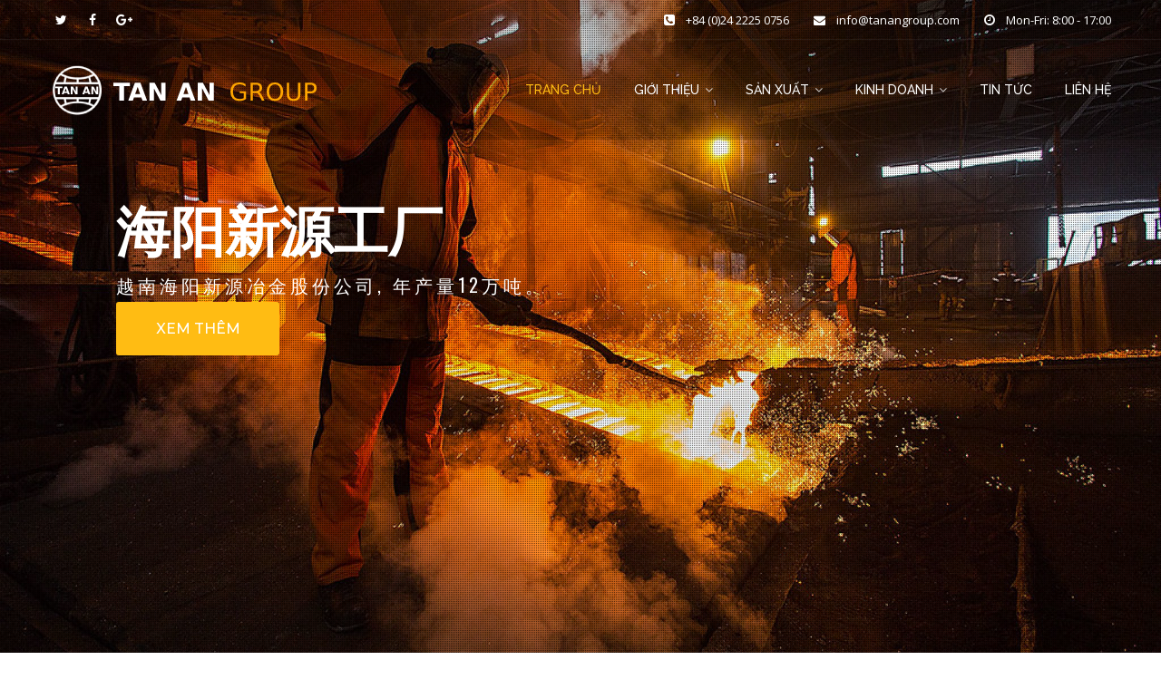

--- FILE ---
content_type: text/html; charset=UTF-8
request_url: https://tanangroup.com/san-xuat/nha-may-sx-ferro/
body_size: 8741
content:
<!DOCTYPE html>
<head>
    <meta charset="utf-8">
    <title>Công ty cổ phần luyện kim Tân Nguyên Hải Dương Việt Nam | Công ty TNHH Tân An</title>
    <meta name="description" content="">
    <meta name="keywords" content=" ">
    <meta name="author" content="OMG! Studio">
    <meta name="viewport" content="width=device-width, initial-scale=1, maximum-scale=1">
    <link rel="stylesheet" type="text/css" href="https://tanangroup.com/omg/style.css">
    <link rel="stylesheet" type="text/css" href="https://tanangroup.com/omg/css/google-translate.css">
    <link rel="shortcut icon" href="https://tanangroup.com/omg/img/icon1.png">
    <link rel="apple-touch-icon-precomposed" href="https://tanangroup.com/omg/img/icon1.png">

    <meta name="apple-itunes-app" content="app-id=1636871672, app-argument=myURL">
</head>
<body class="front-page no-sidebar site-layout-full-width header-style-5 header-sticky">
<div id="wrapper" class="animsition">
<div id="page" class="clearfix">

<div id="site-header-wrap">
    <div id="top-bar" class="style-2">
        <div id="top-bar-inner" class="container">
            <div class="top-bar-inner-wrap">

                <div class="top-bar-socials">
                    <div class="inner">
                        <span class="icons">
                            <a href="#" title="Twitter"><span class="fa fa-twitter" aria-hidden="true"></span></a>
                            <a href="#" title="Facebook"><span class="fa fa-facebook" aria-hidden="true"></span></a>
                            <a href="#" title="Google Plus"><span class="fa fa-google-plus" aria-hidden="true"></span></a>
                        </span>
                    </div>
                </div>

                <div class="top-bar-content">
                    <span id="top-bar-text">
                        <i class="fa fa-phone-square"></i>+84 (0)24 2225 0756
                        <i class="fa fa-envelope"></i><a href="/cdn-cgi/l/email-protection" class="__cf_email__" data-cfemail="2c45424a436c584d424d424b5e43595c024f4341">[email&#160;protected]</a>
                        <i class="fa fa-clock-o"></i>Mon-Fri: 8:00 - 17:00
                    </span>
                </div>
            </div>
        </div>
    </div>

    <header id="site-header" class="header-front-page style-5">
        <div id="site-header-inner" class="container">
            <div class="wrap-inner">
                <div id="site-logo" class="clearfix">
                    <div id="site-logo-inner">
                        <a href="https://tanangroup.com" title="Construction" rel="home" class="main-logo">
                            <img src="https://tanangroup.com/omg/img/logo-light.png" alt="Tân An Group" data-retina="https://tanangroup.com/omg/img/logo-lightx2.png" data-width="200" data-height="30">
                        </a>
                    </div>
                </div>
                <div class="mobile-button"><span></span></div>
                <nav id="main-nav" class="main-nav">
                    <ul class="menu">
                        <li class="menu-item current-menu-item"><a href="https://tanangroup.com">Trang chủ</a>
                        </li>
                        <li class="menu-item menu-item-has-children"><a href="https://tanangroup.com/gioi-thieu-ve-cong-ty-tnhh-tan-an/">Giới thiệu</a>
                            <ul class="sub-menu">
                                <li class="menu-item"><a href="https://tanangroup.com/lich-su/">Lịch sử</a></li>
                                <li class="menu-item"><a href="https://tanangroup.com/tin-tuc/van-hoa/">Văn hóa</a></li>
                                <li class="menu-item"><a href="https://tanangroup.com/tin-tuc/dinh-huong/">Định hướng</a></li>
                                <li class="menu-item"><a href="https://tanangroup.com/cong-ty-thanh-vien/">Công ty thành viên</a></li>
                                <li class="menu-item"><a href="https://tanangroup.com/doi-tac/">Đối tác</a></li>
                            </ul>
                        </li>
                        <li class="menu-item menu-item-has-children"><a href="https://tanangroup.com/san-xuat/">Sản Xuất</a>
                            <ul class="sub-menu">
                                <li class="menu-item"><a href="https://tanangroup.com/san-xuat/nha-may-sx-ferro/">Nhà Máy Luyện Kim</a></li>
                                <li class="menu-item"><a href="https://tanangroup.com/san-xuat/nha-may-sx-go-mdf/">Nhà Máy Sản Xuất Gỗ</a></li>
                                <li class="menu-item"><a href="https://tanangroup.com/san-xuat/nha-may-nang-luong-mat-troi/">Năng Lượng Tái Tạo</a></li>
                                <li class="menu-item"><a href="https://tanangroup.com/san-xuat/gioi-thieu-ve-cum-nha-may-thuy-dien/">Nhà Máy Thủy Điện</a></li>
                            </ul>
                        </li>
                        <li class="menu-item menu-item-has-children"><a href="https://tanangroup.com/kinh-doanh/">Kinh Doanh</a>
                            <ul class="sub-menu">
                                <li class="menu-item"><a href="https://tanangroup.com/kinh-doanh/kinh-doanh-hop-chat-ferro/">Hợp Chất Ferro</a></li>
                                <li class="menu-item"><a href="https://tanangroup.com/kinh-doanh/gioi-thieu-hoa-chat-tan-an/">Hóa Chất</a></li>
                                <li class="menu-item"><a href="https://tanangroup.com/kinh-doanh/cung-cap-may-moc-thiet-bi-cong-nghiep/">Máy Móc Thiết Bị</a></li>
                                <li class="menu-item"><a href="https://tanangroup.com/kinh-doanh/trung-tam-du-an/">Trung Tâm Dự Án</a></li>
                                <li class="menu-item"><a href="https://tanangroup.com/kinh-doanh/trung-tam-do-luong-thu-nghiem/">Trung Tâm Đo Lường</a></li>
                            </ul>
                        </li>
                        <li class="menu-item"><a href="https://tanangroup.com/tin-tuc/">Tin Tức</a></li>
                        <li class="menu-item"><a href="https://tanangroup.com/lien-he/">Liên Hệ</a></li>
                    </ul>
                </nav>
            </div>
        </div>
    </header>
</div>

<div id="hero-section" data-number="1" data-image-1="https://tanangroup.com/omg/img/8.jpg" data-effect="fade">    <div class="single_textbox"  id="intro_txt" >
      <div class="headtxt text-shadow font-size-60 text-white font-family-heading font-weight-700">海阳新源工厂</div>
			<div class="font-size-20 text-white font-family-extend letter-spacing-4px">越南海阳新源冶金股份公司, 年产量12万吨。<br></div>
			<div class="tp-caption">
			<a href="#main-content" class="wprt-button big rounded-3px">XEM THÊM</a>
			</div>
    </div>
</div>

<!-- Promotion -->
<section class="wprt-section promotion">
		<div class="container">
				<div class="row">
						<div class="col-md-8">
								<div class="wprt-spacer" data-desktop="8" data-mobi="8" data-smobi="8"></div>
								<h2 class="text-white text-center-mobile font-size-20 margin-bottom-0">Quý công ty có nhu cầu hợp tác vui lòng liên hệ với chúng tôi</h2>
								<div class="wprt-spacer" data-desktop="0" data-mobi="20" data-smobi="20"></div>
						</div>

						<div class="col-md-4">
								<div class="text-right text-center-mobile"><a href="tel:(024) 2225.0755" class="wprt-button white rounded-3px">Gọi điện: (024) 2225.0755</a></div>
								<div class="wprt-spacer" data-desktop="0" data-mobi="15" data-smobi="15"></div>
						</div>

				</div>
		</div>
</section>


<div id="main-content" class="site-main clearfix">
    <div id="content-wrap" class="container">

			<div class="row">
					<div class="col-md-9">

        <div id="site-content" class="site-content clearfix">
            <div id="inner-content" class="inner-content-wrap">
                <div class="container-fluid padding-0">
                    <div class="row">
                        <div class="col-md-12">
                            <div class="wprt-spacer" data-desktop="80" data-mobi="60" data-smobi="60"></div>
                            <h2 class="line-height-normal margin-bottom-10"  id="post_title">Công ty cổ phần luyện kim Tân Nguyên Hải Dương Việt Nam</h2>
                            <div class="wprt-lines style-1 custom-3">
                                <div class="line-1"></div>
                                <div class="line-2"></div>
                            </div>
                            <div class="wprt-spacer" data-desktop="25" data-mobi="25" data-smobi="25"></div>
                            <div class="margin-bottom-0"  id="post_excerpt">
															Năm 2008, <b>Công ty TNHH Tân An</b> đã liên doanh với đối tác Trung Quốc xây 
dựng Nhà máy sản xuất hợp kim sắt (Ferro Mangan, Silicon manganese, 
Ferro Crom) với sản lượng 120.000 tấn/năm và 90% sản phẩm được xuất 
khẩu.														</div>
                            <div class="wprt-spacer" data-desktop="40" data-mobi="40" data-smobi="40"></div>
                        </div>
								<div class="col-md-6">
										<h3 class="line-height-normal margin-bottom-10">Một vài hình ảnh</h3>
										<div class="wprt-lines style-1 custom-3">
												<div class="line-1"></div>
												<div class="line-2"></div>
										</div>
										<div class="wprt-spacer" data-desktop="10" data-mobi="20" data-smobi="20"></div>
										<div class="wprt-galleries-grid has-bullets bullet-style-2 bullet30 has-arrows arrow-position-2 arrow-light" data-layout="slider" data-column="1" data-column2="1" data-column3="1" data-column4="1" data-gaph="30" data-gapv="30">
												<div id="images-wrap" class="cbp">
														<div class="cbp-item">
																<div class="item-wrap fix_height">
																		<a class="zoom" href="https://www.tanangroup.com/wp-content/uploads/2019/07/nhamay_Ferro.jpg"><i class="fa fa-arrows-alt"></i></a>
																		<img src="https://www.tanangroup.com/wp-content/uploads/2019/07/nhamay_Ferro.jpg" alt="nhamay_Ferro" />
																</div>
														</div>
														<div class="cbp-item">
																<div class="item-wrap fix_height">
																		<a class="zoom" href="https://www.tanangroup.com/wp-content/uploads/2019/07/5-1.jpg"><i class="fa fa-arrows-alt"></i></a>
																		<img src="https://www.tanangroup.com/wp-content/uploads/2019/07/5-1.jpg" alt="Kho chứa phế liệu dự kiến" />
																</div>
														</div>
														<div class="cbp-item">
																<div class="item-wrap fix_height">
																		<a class="zoom" href="https://www.tanangroup.com/wp-content/uploads/2019/07/luyen.jpg"><i class="fa fa-arrows-alt"></i></a>
																		<img src="https://www.tanangroup.com/wp-content/uploads/2019/07/luyen.jpg" alt="luyen" />
																</div>
														</div>
														<div class="cbp-item">
																<div class="item-wrap fix_height">
																		<a class="zoom" href="https://www.tanangroup.com/wp-content/uploads/2019/07/1.jpg"><i class="fa fa-arrows-alt"></i></a>
																		<img src="https://www.tanangroup.com/wp-content/uploads/2019/07/1.jpg" alt="Hệ thống cấp liệu lò 6300KVA" />
																</div>
														</div>
														<div class="cbp-item">
																<div class="item-wrap fix_height">
																		<a class="zoom" href="https://www.tanangroup.com/wp-content/uploads/2019/07/2.jpg"><i class="fa fa-arrows-alt"></i></a>
																		<img src="https://www.tanangroup.com/wp-content/uploads/2019/07/2.jpg" alt="Lò luyện 6300KVA" />
																</div>
														</div>
														<div class="cbp-item">
																<div class="item-wrap fix_height">
																		<a class="zoom" href="https://www.tanangroup.com/wp-content/uploads/2019/07/3.jpg"><i class="fa fa-arrows-alt"></i></a>
																		<img src="https://www.tanangroup.com/wp-content/uploads/2019/07/3.jpg" alt="Hệ thống cấp phối liệu lò 12500KVA." />
																</div>
														</div>
														<div class="cbp-item">
																<div class="item-wrap fix_height">
																		<a class="zoom" href="https://www.tanangroup.com/wp-content/uploads/2019/07/4.jpg"><i class="fa fa-arrows-alt"></i></a>
																		<img src="https://www.tanangroup.com/wp-content/uploads/2019/07/4.jpg" alt="Lò luyện 12500KVA" />
																</div>
														</div>
												</div>
										</div>
										<div class="wprt-spacer" data-desktop="40" data-mobi="40" data-smobi="40"></div>
								</div>
                        <div class="col-md-6" id="post_content" >
														<div><h2 class="line-height-normal margin-bottom-10">Sản lượng 120.000 tấn/năm</h2></div><div>Văn phòng nhà máy Tính tới năm 2010 nhà máy đã có 2 lò nhiệt khoáng 6300KVA và một lò 1800KVA. Cuối năm 2012, chúng tôi đã đầu tư xây mới thêm 2 lò nhiệt khoáng và một lò tinh luyện. Nhà máy có lực lượng kỹ thuật hùng hậu, công nghệ sản xuất tiên tiến, quản lý khoa học, chuẩn mực chất lượng sản phẩm đặc biệt tốt. <br></div><div>Đội ngũ quản lý, kỹ thuật, sản xuất và nhân viên dầy dạn kinh nghiệm. <br></div><div>Công ty chúng tôi luôn đặt chất lượng sản phẩm và chất lượng phục vụ lên hàng đầu. Và chúng tôi luôn mong muốn được hợp tác trân thành với các bạn hàng trong và ngoài nước, cùng nhau có lợi, cùng nhau phát triển. </div>                        </div>
                        <div class="col-md-12"  id="post_content_filtered">
													<div class="wprt-spacer" data-desktop="40" data-mobi="40" data-smobi="40" style="height:40px"></div>
													<h2 class="line-height-normal margin-bottom-10"><div style=""><div style="color: rgb(119, 119, 119); font-family: &quot;Open Sans&quot;, sans-serif; font-size: 14px; font-style: normal; font-variant-ligatures: normal; font-variant-caps: normal;"><b>Công ty cổ phần luyện kim Tân Nguyên Hải Dương Việt Nam.</b></div><div style="color: rgb(119, 119, 119); font-family: &quot;Open Sans&quot;, sans-serif; font-size: 14px; font-style: normal; font-variant-ligatures: normal; font-variant-caps: normal; font-weight: 400;">Địa Chỉ: Khu 2, Thị trấn Phú Thứ, huyện Kinh Môn, Tỉnh Hải Dương.</div><div style="color: rgb(119, 119, 119); font-family: &quot;Open Sans&quot;, sans-serif; font-size: 14px; font-style: normal; font-variant-ligatures: normal; font-variant-caps: normal;"><span style="font-size: 14px;">Người chịu trách nhiệm trước pháp luật : <b>Ông Quách Kiềm Diệu - Tổng giám đốc.</b></span></div><div style="color: rgb(119, 119, 119); font-family: &quot;Open Sans&quot;, sans-serif; font-size: 14px; font-style: normal; font-variant-ligatures: normal; font-variant-caps: normal; font-weight: 400;"><br></div><div style="color: rgb(119, 119, 119); font-family: &quot;Open Sans&quot;, sans-serif; font-size: 14px; font-style: normal; font-variant-ligatures: normal; font-variant-caps: normal;"><div style="font-size: 14px;"><b>Tên người liên hệ</b></div><div style="font-weight: 400; font-size: 14px;">Ông Trần Văn Lưỡng.</div><div style="font-weight: 400; font-size: 14px;">Chức vụ : Phó Tổng giám đốc.</div><div style="font-weight: 400; font-size: 14px;">Điện thoại: 0904164727.</div></div></div><div style="font-variant-ligatures: normal; font-variant-caps: normal; font-family: &quot;Open Sans&quot;, sans-serif; font-size: 14px; font-style: normal; font-weight: 400; color: rgb(119, 119, 119);"><br></div><div style="font-variant-ligatures: normal; font-variant-caps: normal; font-family: &quot;Open Sans&quot;, sans-serif; font-size: 14px; font-style: normal; font-weight: 400; color: rgb(119, 119, 119);"><div style="font-size: 14px;">Vốn điều lệ của doanh nghiệp: 464.050.000.000 VNĐ (Bốn trăm sáu mươi tư tỷ, không&nbsp;<span style="font-size: 14px;">trăm năm mươi triệu)</span></div><div style="font-size: 14px;">Diện tích công ty hoạt động sản xuất kinh doanh trên mặt bằng có diện tích là&nbsp;<span style="font-size: 14px;">133.462m 2 .</span></div><div style="font-size: 14px;">Hiện tại nhà xưởng để sản xuất silicomangan có 2 phân xưởng. Phân xưởng I có tổng&nbsp;<span style="font-size: 14px;">diện tích sản xuất 2180m2, Phân xưởng III có diện tích 5537m2. Kết cấu nhà xưởng là khung&nbsp;</span><span style="font-size: 14px;">cột dầm bê tông có 5 tầng.</span></div><div style="font-size: 14px;">Tiếp nối là khung cột dầm thép lợp mái tôn là khu làm sạch và gia công sản phẩm của&nbsp;<span style="font-size: 14px;">phân xưởng kết cấu khung cột dầm bê tông, nền bê tông dày 250mm.</span></div><div style="font-size: 14px;">Kho sản phẩm chính của công ty có diện tích 1500m2, kết cấu dầm thép lợp mái tôn có&nbsp;<span style="font-size: 14px;">1 cầu trục dầm đôi 5T.</span></div><div style="font-size: 14px;">Đối diện nhà xưởng là kho nguyên liệu của phân xưởng nền là bê tông dày 250mm kết&nbsp;<span style="font-size: 14px;">cấu là khung dầm thép lợp mái tôn mạ màu, nhà kho chứa nguyên liệu có diện tích 3102m2 và&nbsp;</span><span style="font-size: 14px;">1607m2.</span></div><div style="font-size: 14px;"><span style="font-size: 14px;"><br></span></div><div style="font-size: 14px;">Kho chứa phế liệu là hợp chất giầu mangan: kho có diện tích 900m2, có tường bao 2&nbsp;<span style="font-size: 14px;">phía đổ bê tông cao 1,5m. Nền bê tông dày 250mm, khung nhà là dầm thép có lợp mái che&nbsp;</span><span style="font-size: 14px;">bằng tôn mạ màu (có hình ảnh kèm theo).</span></div><div style="font-size: 14px;">Bãi chứa phế liệu là hợp chất giầu mangan: là bãi có diện tích 12620m2, hiện làm bãi&nbsp;<span style="font-size: 14px;">chứa nguyên liệu mới nhập về.</span></div><div style="font-size: 14px;">Sau khi nhập và chạy thử đạt yêu cầu, khi công ty nhập số lượng lớn hợp chất giầu&nbsp;<span style="font-size: 14px;">mangan làm nguyên liệu thì sẽ ngăn một phần của bãi chứa nguyên liệu làm kho chứa hợp chất&nbsp;</span><span style="font-size: 14px;">giầu mangan có diện tích khoảng 3500m2. Bãi chứa nguyên liệu này đã được Sở Tài nguyên&nbsp;</span><span style="font-size: 14px;">Môi trường và Ủy ban nhân dân tỉnh phê duyệt phương án dùng bạt che nguyên vật liệu tạm&nbsp;</span><span style="font-size: 14px;">thời, Nền bãi chứa nguyên liệu này bằng chạt đá vôi rất chắc chắn chống thấm, xung quanh có&nbsp;</span><span style="font-size: 14px;">hệ thống mương thu gom nước mưa chảy tràn đã được phê duyệt trong đề án môi trường chi&nbsp;</span><span style="font-size: 14px;">tiết.</span></div><div style="font-size: 14px;"><span style="font-size: 14px;"><br></span></div><div style="font-size: 14px;">Hệ thống các bể nước làm mát thiết bị công nghệ phục vụ sản xuất gồm 3 bể có thể tích&nbsp;<span style="font-size: 14px;">900m 3 , 1200m 3 , 3174m 3 . Các bể này được đúc bằng betong cốt thép, nước làm mát tuần hoàn&nbsp;</span><span style="font-size: 14px;">không thải ra môi trường.</span></div><div style="font-size: 14px;"><span style="font-size: 14px;"><br></span></div><div style="font-size: 14px;">Các hạng mục phụ trợ như nhà văn phòng diện tích 600m2, nhà hóa nghiệm 300m2,&nbsp;<span style="font-size: 14px;">nhà ký túc 540m2, nhà ăn 460m2, nhà để xe cho CBCNV có diện tích 5000m2, hệ thống&nbsp;</span><span style="font-size: 14px;">đường giao thông nội bộ, hệ thống thu thoát nước, hệ thống phòng cháy chữa cháy, cây xanh</span></div><div style="font-size: 14px;">bao quanh nhà máy tạo cảnh quan đảm bảo cho sự ổn định và phát triển của công ty.</div><div style="font-size: 14px;"><br></div></div></h2><h2 class="line-height-normal margin-bottom-10" style="font-variant-ligatures: normal; font-variant-caps: normal; font-style: normal;">Công nghệ sản xuất</h2><h2 class="line-height-normal margin-bottom-10"><div style="font-variant-ligatures: normal; font-variant-caps: normal; font-family: &quot;Open Sans&quot;, sans-serif; font-size: 14px; font-style: normal; font-weight: 400; color: rgb(119, 119, 119);"><div style="font-size: 14px;"><div class="wprt-lines style-1 custom-3" style="font-variant-ligatures: normal; font-variant-caps: normal; font-family: &quot;Open Sans&quot;, sans-serif; font-size: 14px; font-style: normal; font-weight: 400;"></div></div><div style="font-size: 14px;"><br></div><div style="font-size: 14px;"><div style="font-size: 14px;">Công đoạn chuẩn bị nguyên liệu: Nguyên liệu đầu vào để sản xuất gồm có quặng chứa&nbsp;<span style="font-size: 14px;">mangan, xỉ giàu mangan (nếu có), đá quắc zit, than kok, vôi. Công đoạn chuẩn bị nguyên liệu&nbsp;</span><span style="font-size: 14px;">là khâu quan trọng vì ngay từ ban đầu khi hợp đồng mua nguyên liệu đều đã yêu cầu kích&nbsp;</span><span style="font-size: 14px;">thước cỡ hạt nguyên vật liệu từ 10 mm đến 80 mm hay 100mm.&nbsp;</span></div><div style="font-size: 14px;"><span style="font-size: 14px;"><br></span></div><div style="font-size: 14px;"><span style="font-size: 14px;">Nếu phát sinh kích thước cỡ&nbsp;&nbsp;</span><span style="font-size: 14px;">hạt lớn, nguyên liệu sẽ được qua hệ thống gia công nguyên vật liệu để đảm bảo cỡ hạt trong&nbsp;</span><span style="font-size: 14px;">sản xuất nấu luyện. Khi đưa vào nấu luyện thì tùy vào thành phần hóa lý của nguyên vật liệu&nbsp;</span><span style="font-size: 14px;">mà bộ phận công nghệ đưa ra tỷ lệ phối trộn các nguyên vật liệu để đưa vào lò luyện.</span></div><div style="font-size: 14px;"><span style="font-size: 14px;"><br></span></div><div style="font-size: 14px;">Quặng mangan, xỉ giàu mangan để đảm bảo hàm lượng mangan trong mác sản phẩm.&nbsp;<span style="font-size: 14px;">(Hợp chất giầu mangan nhập từ Nhật có thể thay thế xỉ giầu mangan trong nước).&nbsp;</span></div><div style="font-size: 14px;"><span style="font-size: 14px;"><br></span></div><div style="font-size: 14px;"><span style="font-size: 14px;">- Đá quắc zít để đảm bảo hàm lượng Silic (sản xuất silicomangan).&nbsp;</span></div><div style="font-size: 14px;"><span style="font-size: 14px;">- Than kok là nguyên liệu giúp hoàn nguyên kim loại trong nguyên liệu.&nbsp;</span></div><div style="font-size: 14px;"><span style="font-size: 14px;"><br></span></div><div style="font-size: 14px;"><span style="font-size: 14px;">Nguyên liệu dùng trong luyện SiMn chủ yếu là quặng mangan, đá quắc zít, chất hoàn</span></div><div style="font-size: 14px;">nguyên là than cốc, chất xúc tác và tạo xỉ là CaO. Thành phần CaO (vôi) chủ yếu lấy trong xỉ&nbsp;<span style="font-size: 14px;">giầu vì trong thành phần xỉ giầu (hợp chất giầu mangan nhập từ Nhật) có chứa từ 15 đến 20%&nbsp;</span><span style="font-size: 14px;">CaO, một phần rất nhỏ có trong quặng mangan (xỉ giầu là phế liệu của quá trình luyện gang&nbsp;</span><span style="font-size: 14px;">trong lò cao).</span></div></div><div style="font-size: 14px;"><br></div><div style="font-size: 14px;"><br></div></div></h2><h2 class="line-height-normal margin-bottom-10">Thông tin kỹ thuật</h2>
													<div class="wprt-lines style-1 custom-3">
															<div class="line-1"></div>
															<div class="line-2"></div>
													</div>
													<div class="wprt-spacer" data-desktop="25" data-mobi="25" data-smobi="25" style="height:25px"></div>
													<p class="margin-bottom-0"><strong>1) Silicon Manganese 65/17:</strong>
</p><table width="100%" border="1">
<tbody>
<tr>
<td style="text-align: center;">Item</td>
<td style="text-align: center;">Standard</td>
<td style="text-align: center;">Item</td>
<td style="text-align: center;">Standard</td>
</tr>
<tr>
<td style="text-align: center;">Mn：</td>
<td style="text-align: center;">≥65%</td>
<td style="text-align: center;">S：</td>
<td style="text-align: center;">≤ 0.04%</td>
</tr>
<tr>
<td style="text-align: center;">Si：</td>
<td style="text-align: center;">≥17%</td>
<td style="text-align: center;">P：</td>
<td style="text-align: center;">≤ 0.3%</td>
</tr>
<tr>
<td style="text-align: center;">C：</td>
<td style="text-align: center;">≤ 2.0%</td>
<td style="text-align: center;">Size:</td>
<td style="text-align: center;">10-50mm, 90% min</td>
</tr>
<tr>
<td style="text-align: center;" colspan="4">Price: Update by time</td>
</tr>
</tbody>
</table>
<strong>2) Silicon Manganese 70/16:</strong>
<table width="100%" border="1">
<tbody>
<tr>
<td style="text-align: center;">Item</td>
<td style="text-align: center;">Standard</td>
<td style="text-align: center;">Item</td>
<td style="text-align: center;">Standard</td>
</tr>
<tr>
<td style="text-align: center;">Mn：</td>
<td style="text-align: center;">≥70%</td>
<td style="text-align: center;">S：</td>
<td style="text-align: center;">≤ 0.04%</td>
</tr>
<tr>
<td style="text-align: center;">Si：</td>
<td style="text-align: center;">≥16%</td>
<td style="text-align: center;">P：</td>
<td style="text-align: center;">≤ 0.3%</td>
</tr>
<tr>
<td style="text-align: center;">C：</td>
<td style="text-align: center;">≤ 2.0%</td>
<td style="text-align: center;">Size:</td>
<td style="text-align: center;">10-50mm, 90% min</td>
</tr>
<tr>
<td style="text-align: center;" colspan="4">Price: Update by time</td>
</tr>
</tbody>
</table>
<strong>3) Ferro Manganese 75C2.0: </strong>
<table width="100%" border="1">
<tbody>
<tr>
<td style="text-align: center;">Item</td>
<td style="text-align: center;">Standard</td>
<td style="text-align: center;">Item</td>
<td style="text-align: center;">Standard</td>
</tr>
<tr>
<td style="text-align: center;">Mn：</td>
<td style="text-align: center;">≥75%</td>
<td style="text-align: center;">S：</td>
<td style="text-align: center;">≤ 0.04%</td>
</tr>
<tr>
<td style="text-align: center;">Si：</td>
<td style="text-align: center;">≥20%</td>
<td style="text-align: center;">P：</td>
<td style="text-align: center;">≤ 0.3%</td>
</tr>
<tr>
<td style="text-align: center;">C：</td>
<td style="text-align: center;">≤ 2.0%</td>
<td style="text-align: center;">Size:</td>
<td style="text-align: center;">10-50mm, 90% min</td>
</tr>
<tr>
<td style="text-align: center;" colspan="4">Price: Update by time</td>
</tr>
</tbody>
</table>
<strong>4) Ferro Manganese 75C1.5:</strong>
<table width="100%" border="1">
<tbody>
<tr>
<td style="text-align: center;">Item</td>
<td style="text-align: center;">Standard</td>
<td style="text-align: center;">Item</td>
<td style="text-align: center;">Standard</td>
</tr>
<tr>
<td style="text-align: center;">Mn：</td>
<td style="text-align: center;">≥75%</td>
<td style="text-align: center;">S：</td>
<td style="text-align: center;">≤ 0.02%</td>
</tr>
<tr>
<td style="text-align: center;">Si：</td>
<td style="text-align: center;">≥20%</td>
<td style="text-align: center;">P：</td>
<td style="text-align: center;">≤ 0.3%</td>
</tr>
<tr>
<td style="text-align: center;">C：</td>
<td style="text-align: center;">≤ 1.5%</td>
<td style="text-align: center;">Size:</td>
<td style="text-align: center;">10-50mm, 90% min</td>
</tr>
<tr>
<td style="text-align: center;" colspan="4">Price: Update by time</td>
</tr>
</tbody>
</table>												</div>




                    </div>
                </div>
            </div>
        </div>


						</div>
						<div class="col-md-3">

        <div id="sidebar">
            <div class="wprt-spacer" data-desktop="80" data-mobi="40" data-smobi="40"></div>
            <div id="inner-sidebar" class="inner-content-wrap">
                <div class="widget widget_nav_menu">
                    <div class="menu-service-menu-container">
                        <ul id="menu-service-menu" class="menu">
                            <li class="menu-item current_page_item"><a class="font-size-24" href="https://tanangroup.com/kinh-doanh/">Kinh Doanh</a></li>

																														<li class="menu-item"><a href="https://tanangroup.com/kinh-doanh/trung-tam-du-an/">TRUNG TÂM DỰ ÁN</a></li>
																														<li class="menu-item"><a href="https://tanangroup.com/kinh-doanh/kinh-doanh-hop-chat-ferro/">Kinh doanh hợp chất Ferro</a></li>
																														<li class="menu-item"><a href="https://tanangroup.com/kinh-doanh/trung-tam-do-luong-thu-nghiem/">Trung tâm đo lường thử nghiệm</a></li>
																														<li class="menu-item"><a href="https://tanangroup.com/kinh-doanh/cung-cap-may-moc-thiet-bi-cong-nghiep/">Cung cấp máy móc thiết bị công nghiệp</a></li>
																														<li class="menu-item"><a href="https://tanangroup.com/kinh-doanh/gioi-thieu-hoa-chat-tan-an/">Kinh doanh hóa chất</a></li>
														                        </ul>
												<div class="wprt-spacer" data-desktop="20" data-mobi="10" data-smobi="10"></div>
												<ul id="menu-service-menu" class="menu">
														<li class="menu-item current_page_item"><a class="font-size-24" href="https://tanangroup.com/san-xuat/">Sản xuất</a></li>

																														<li class="menu-item"><a href="https://tanangroup.com/san-xuat/nha-may-nang-luong-mat-troi/">Lĩnh vực năng lượng tái tạo</a></li>
																														<li class="menu-item"><a href="https://tanangroup.com/san-xuat/gioi-thieu-ve-cum-nha-may-thuy-dien/">Cụm nhà máy thủy điện Phú Mậu – Lào Cai</a></li>
																														<li class="menu-item"><a href="https://tanangroup.com/san-xuat/nha-may-sx-go-mdf/">Công ty TNHH MDF Hòa Bình</a></li>
																														<li class="menu-item"><a href="https://tanangroup.com/san-xuat/nha-may-sx-ferro/">Công ty cổ phần luyện kim Tân Nguyên Hải Dương Việt Nam</a></li>
																										</ul>


                    </div>
                </div>
            </div>
        </div>

					</div>
				</div>

    </div>
</div>



<footer id="footer">
    <div id="footer-widgets" class="container style-1">
        <div class="row">

<div class="col-md-3">
    <div id="text-3" class="widget footer-widget widget_text">
      <h2 class="widget-title"><span>Văn phòng công ty</span></h2>
      <div class="textwidget">

      <span class="style-2">
          <div class="address">
              <span class="hl">Address:</span>
              <span class="text">Tầng 9, Tòa nhà JSC 34, Ngõ 164 Đ. Khuất Duy Tiên, Q.Thanh Xuân, Hà Nội, Việt Nam.</span>
          </div>
          <div class="phone">
              <span class="hl">Phone:</span>
              <span class="text">+84 (0)24 2225 0756 / +84 (0)24 2225 0748</span>
          </div>
          <div class="email">
              <span class="hl">E-mail:</span>
              <span class="text"><a href="/cdn-cgi/l/email-protection" class="__cf_email__" data-cfemail="9bf2f5fdf4dbeffaf5faf5fce9f4eeebb5f8f4f6">[email&#160;protected]</a></span>
          </div>
      </span>

<div class="widget widget_spacer">
<div class="wprt-spacer clearfix" data-desktop="10" data-mobi="10" data-smobi="10"></div>
</div>


<div class="widget widget_appstore" style="text-align:center; padding: 10px; margrin:auto;">
  <small class="hl">Tân An Group đã có mặt trên Appstore và Google Play</small>
  <div class="appstore">
      <a href="https://apps.apple.com/vn/app/tan-an-group/id1636871672?l=vi" target="_blank"><img src="https://tanangroup.com/omg/img/appleStore.png" width="120px" /></a>
      <a href="https://apps.apple.com/vn/app/tan-an-group/id1636871672?l=vi" target="_blank"><img src="https://tanangroup.com/omg/img/googlePlay.png" width="120px" /></a>
  </div>
</div>

      </div>
	</div>
</div>

<div class="col-md-3">
    <div id="text-3" class="widget footer-widget widget_text">
      <h2 class="widget-title"><span>Giới Thiệu</span></h2>
      <div class="textwidget">
        <ul class="list-unstyled">
        <li class="list-fixed-icon"><i class="fa fa-star text-success"></i> <a href="https://tanangroup.com/gioi-thieu-ve-cong-ty-tnhh-tan-an/">Giới thiệu chung</a> </li>
        <li class="list-fixed-icon"><i class="fa fa-star text-success"></i> <a href="https://tanangroup.com/lich-su/">Lịch sử phát triển</a> </li>
        <li class="list-fixed-icon"><i class="fa fa-star text-success"></i> <a href="https://tanangroup.com/tin-tuc/dinh-huong/">Định hướng công ty</a> </li>
        <li class="list-fixed-icon"><i class="fa fa-star text-success"></i> <a href="https://tanangroup.com/tin-tuc/van-hoa/">Văn hóa công ty</a> </li>
        </ul>

      </div>
  </div>
</div>

	<div class="col-md-3">
	    <div id="text-3" class="widget footer-widget widget_text">
        <h2 class="widget-title"><span>Dịch Vụ</span></h2>
        <div class="textwidget">

          <ul class="list-unstyled">
          <li class="list-fixed-icon"><i class="fa fa-check text-success"></i> <a href="https://tanangroup.com/kinh-doanh/">Dịch Vụ Kinh Doanh</a> </li>
          <li class="list-fixed-icon"><i class="fa fa-check text-success"></i> <a href="https://tanangroup.com/san-xuat/">Dịch Vụ Sản Xuất</a> </li>
          <li class="list-fixed-icon"><i class="fa fa-check text-success"></i> <a href="https://tanangroup.com/kinh-doanh/gioi-thieu-hoa-chat-tan-an/">Kinh Doanh Hóa Chất</a> </li>
          <li class="list-fixed-icon"><i class="fa fa-check text-success"></i> <a href="https://tanangroup.com/kinh-doanh/cung-cap-may-moc-thiet-bi-cong-nghiep/">Máy móc công nghiệp</a> </li>
          </ul>

        </div>
		</div>
  </div>


  <div class="col-md-3">
	    <div id="text-3" class="widget footer-widget widget_text">
        <h2 class="widget-title"><span>Chuyển ngôn ngữ</span></h2>
        <div class="textwidget">
          <ul class="list-unstyled">
          <li class="list-fixed-icon"><i class="fa fa-play text-success"></i> <a href="#googtrans(vi|en)" class="lang-en lang-select" data-lang="en">Tiếng Anh</a> </li>
          <li class="list-fixed-icon"><i class="fa fa-play text-success"></i> <a href="#googtrans(vi|zh-CN)" class="lang-en lang-select" data-lang="zh-CN">Tiêng Trung Quốc</a> </li>
          <li class="list-fixed-icon"><i class="fa fa-play text-success"></i> <a href="#googtrans(vi|vi)" class="lang-en lang-select" data-lang="vi">Tiếng Việt</a> </li>
          <li class="list-fixed-icon"><i class="fa fa-play text-success"></i> <a href="#googtrans(vi|de)" class="lang-en lang-select" data-lang="de">Tiếng Đức</a> </li>
          </ul>
        </div>
		</div>
  </div>


                </div>
            </div>

<!-- Load Facebook SDK for JavaScript -->
<div id="fb-root"></div>
<script data-cfasync="false" src="/cdn-cgi/scripts/5c5dd728/cloudflare-static/email-decode.min.js"></script><script>
window.fbAsyncInit = function() {
  FB.init({
    xfbml            : true,
    version          : 'v8.0'
  });
};

(function(d, s, id) {
var js, fjs = d.getElementsByTagName(s)[0];
if (d.getElementById(id)) return;
js = d.createElement(s); js.id = id;
js.src = 'https://connect.facebook.net/en_US/sdk/xfbml.customerchat.js';
fjs.parentNode.insertBefore(js, fjs);
}(document, 'script', 'facebook-jssdk'));</script>

<!-- Your Chat Plugin code -->
<div class="fb-customerchat"
attribution=setup_tool
page_id="106388294034028"
theme_color="#ffc300">
</div>


        </footer>


<div id="bottom" class="clearfix style-1">
    <div id="bottom-bar-inner" class="wprt-container">
        <div class="bottom-bar-inner-wrap">

            <div class="bottom-bar-content">
                <div id="copyright">OMG! Studio &copy; Design for TanAn Group.
                </div>
            </div>

            <div class="bottom-bar-menu">
                <ul class="bottom-nav">
                    <li><a href="https://tanangroup.com/lich-su/">HISTORY</a></li>
                    <li><a href="https://tanangroup.com/dich-vu/">SERVICES</a></li>
                    <li><a href="https://tanangroup.com/lien-he/">CONTACTS</a></li>
                    <li><a href="#" data-toggle="modal" data-target="#myModal">LOGIN</a></li>
                    <li><a href="https://tanangroup.com/en/">ENGLISH</a></li>
                </ul>
            </div>
        </div>
    </div>
</div>
</div>
</div>


<div id="myModal" class="modal fade" role="dialog">
  <div class="modal-dialog">
    <div class="modal-content">
      <div class="modal-header">
        <button type="button" class="close" data-dismiss="modal">&times;</button>
        <h4 class="modal-title text-center">Nhân Viên Đăng Nhập</h4>
      </div>
      <div class="modal-body">

        <form>
         <div class="form-group">
           <label for="email">Email address:</label>
           <input type="email" class="form-control" id="email">
         </div>
         <div class="form-group">
           <label for="pwd">Password:</label>
           <input type="password" class="form-control" id="pwd">
         </div>
         <button type="button" id="post_login" data-posturl="https://tanangroup.com/postdata/" data-action="login" class="btn btn-default">Đăng Nhập</button>
       </form>

      </div>
      <div class="modal-footer">
        <button type="button" class="btn btn-default" data-dismiss="modal">Close</button>
      </div>
    </div>

  </div>
</div>




<a id="scroll-top"></a>
<!-- Javascript -->

<script async src="https://www.googletagmanager.com/gtag/js?id=UA-179517478-1"></script>
<script>
  window.dataLayer = window.dataLayer || [];
  function gtag(){dataLayer.push(arguments);}
  gtag('js', new Date());

  gtag('config', 'UA-179517478-1');
</script>


<script type="text/javascript" src="https://tanangroup.com/omg/js/jquery.min.js"></script>
<script type="text/javascript" src="https://tanangroup.com/omg/js/bootstrap.min.js"></script>
<script type="text/javascript" src="https://tanangroup.com/omg/js/animsition.js"></script>
<script type="text/javascript" src="https://tanangroup.com/omg/js/plugins.js"></script>
<script type="text/javascript" src="https://tanangroup.com/omg/js/countTo.js"></script>
<script type="text/javascript" src="https://tanangroup.com/omg/js/fitText.js"></script>
<script type="text/javascript" src="https://tanangroup.com/omg/js/flexslider.js"></script>
<script type="text/javascript" src="https://tanangroup.com/omg/js/vegas.js"></script>
<script type="text/javascript" src="https://tanangroup.com/omg/js/cube.portfolio.js"></script>
<script type="text/javascript" src="https://tanangroup.com/omg/js/main.js"></script>
<script type="text/javascript" src="https://translate.google.com/translate_a/element.js?cb=googleTranslateElementInit"></script>
<script defer src="https://static.cloudflareinsights.com/beacon.min.js/vcd15cbe7772f49c399c6a5babf22c1241717689176015" integrity="sha512-ZpsOmlRQV6y907TI0dKBHq9Md29nnaEIPlkf84rnaERnq6zvWvPUqr2ft8M1aS28oN72PdrCzSjY4U6VaAw1EQ==" data-cf-beacon='{"version":"2024.11.0","token":"bf76e0aaab2d45bd9efc5a08e5d93adb","r":1,"server_timing":{"name":{"cfCacheStatus":true,"cfEdge":true,"cfExtPri":true,"cfL4":true,"cfOrigin":true,"cfSpeedBrain":true},"location_startswith":null}}' crossorigin="anonymous"></script>
</body>
</html>


--- FILE ---
content_type: text/css
request_url: https://tanangroup.com/omg/css/google-translate.css
body_size: -210
content:
.google-translate {
    display: inline-block;
    vertical-align: top;
    padding-top: 15px;
}
.goog-logo-link {
    display: none !important;
}
.goog-te-gadget {
    color: transparent !important;
}
#google_translate_element {
    display: none;
}
.goog-te-banner-frame.skiptranslate {
    display: none !important;
}
.goog-tooltip {
    display: none !important;
}
.goog-tooltip:hover {
    display: none !important;
}
.goog-text-highlight {
    background-color: transparent !important;
    border: none !important;
    box-shadow: none !important;
}
body {
    top: 0px !important;
}


--- FILE ---
content_type: text/css
request_url: https://tanangroup.com/omg/css/fontello.css
body_size: 2818
content:
@font-face {
  font-family: 'fontello';
  src: url('../font/fontello.eot?90427048');
  src: url('../font/fontello.eot?90427048#iefix') format('embedded-opentype'),
       url('../font/fontello.woff2?90427048') format('woff2'),
       url('../font/fontello.woff?90427048') format('woff'),
       url('../font/fontello.ttf?90427048') format('truetype'),
       url('../font/fontello.svg?90427048#fontello') format('svg');
  font-weight: normal;
  font-style: normal;
}
/* Chrome hack: SVG is rendered more smooth in Windozze. 100% magic, uncomment if you need it. */
/* Note, that will break hinting! In other OS-es font will be not as sharp as it could be */
/*
@media screen and (-webkit-min-device-pixel-ratio:0) {
  @font-face {
    font-family: 'fontello';
    src: url('../font/fontello.svg?90427048#fontello') format('svg');
  }
}
*/

 [class^="icon-"]:before, [class*=" icon-"]:before {
  font-family: "fontello";
  font-style: normal;
  font-weight: normal;
  speak: none;

  display: inline-block;
  text-decoration: inherit;
  width: 1em;
  margin-right: .2em;
  text-align: center;
  /* opacity: .8; */

  /* For safety - reset parent styles, that can break glyph codes*/
  font-variant: normal;
  text-transform: none;

  /* fix buttons height, for twitter bootstrap */
  line-height: 1em;

  /* Animation center compensation - margins should be symmetric */
  /* remove if not needed */
  margin-left: .2em;

  /* you can be more comfortable with increased icons size */
  /* font-size: 120%; */

  /* Font smoothing. That was taken from TWBS */
  -webkit-font-smoothing: antialiased;
  -moz-osx-font-smoothing: grayscale;

  /* Uncomment for 3D effect */
  /* text-shadow: 1px 1px 1px rgba(127, 127, 127, 0.3); */
}

.icon-adjusment-system:before { content: '\e800'; } /* '' */
.icon-adjustment-system:before { content: '\e801'; } /* '' */
.icon-angle-ruler:before { content: '\e805'; } /* '' */
.icon-anvil:before { content: '\e806'; } /* '' */
.icon-axe:before { content: '\e807'; } /* '' */
.icon-backhoes:before { content: '\e808'; } /* '' */
.icon-barrier:before { content: '\e809'; } /* '' */
.icon-big-derrick-with-boxes:before { content: '\e80f'; } /* '' */
.icon-big-shovel:before { content: '\e812'; } /* '' */
.icon-board:before { content: '\e813'; } /* '' */
.icon-brick-wall:before { content: '\e816'; } /* '' */
.icon-bucket:before { content: '\e81a'; } /* '' */
.icon-cement-truck:before { content: '\e81d'; } /* '' */
.icon-chainsaw:before { content: '\e81e'; } /* '' */
.icon-clippers:before { content: '\e820'; } /* '' */
.icon-concrete-mixer:before { content: '\e821'; } /* '' */
.icon-constructing-a-brick-wall:before { content: '\e823'; } /* '' */
.icon-construction-palette:before { content: '\e826'; } /* '' */
.icon-crane:before { content: '\e828'; } /* '' */
.icon-crane-1:before { content: '\e829'; } /* '' */
.icon-crane-truck:before { content: '\e82a'; } /* '' */
.icon-derrick-facing-right:before { content: '\e82d'; } /* '' */
.icon-derrick-with-ball:before { content: '\e82e'; } /* '' */
.icon-derrick-with-box-1:before { content: '\e830'; } /* '' */
.icon-derrick-with-boxes:before { content: '\e831'; } /* '' */
.icon-derrick-with-load:before { content: '\e832'; } /* '' */
.icon-derrick-with-pallet:before { content: '\e833'; } /* '' */
.icon-derrick-with-tong:before { content: '\e834'; } /* '' */
.icon-door-2:before { content: '\e837'; } /* '' */
.icon-doors-open:before { content: '\e839'; } /* '' */
.icon-double-ladder:before { content: '\e83a'; } /* '' */
.icon-drawing-compass:before { content: '\e83d'; } /* '' */
.icon-drill-1:before { content: '\e83f'; } /* '' */
.icon-electricity:before { content: '\e843'; } /* '' */
.icon-electric-tower:before { content: '\e844'; } /* '' */
.icon-electric-tower-1:before { content: '\e845'; } /* '' */
.icon-engineer:before { content: '\e846'; } /* '' */
.icon-eolic-energy:before { content: '\e847'; } /* '' */
.icon-flash:before { content: '\e84a'; } /* '' */
.icon-flashlight:before { content: '\e84b'; } /* '' */
.icon-garbage-truck:before { content: '\e84e'; } /* '' */
.icon-garden-fence:before { content: '\e84f'; } /* '' */
.icon-gas-pipe-7:before { content: '\e857'; } /* '' */
.icon-hammer:before { content: '\e85a'; } /* '' */
.icon-hammer-1:before { content: '\e85b'; } /* '' */
.icon-hammer-and-nail:before { content: '\e860'; } /* '' */
.icon-helmet:before { content: '\e861'; } /* '' */
.icon-home-key:before { content: '\e862'; } /* '' */
.icon-house-plan-1:before { content: '\e865'; } /* '' */
.icon-house-plan-2:before { content: '\e866'; } /* '' */
.icon-hydrant:before { content: '\e867'; } /* '' */
.icon-inclined-magnet:before { content: '\e86c'; } /* '' */
.icon-inclined-picker:before { content: '\e86d'; } /* '' */
.icon-inclined-shovel:before { content: '\e86e'; } /* '' */
.icon-jackhammer:before { content: '\e86f'; } /* '' */
.icon-knife:before { content: '\e871'; } /* '' */
.icon-ladder:before { content: '\e872'; } /* '' */
.icon-ladder-1:before { content: '\e873'; } /* '' */
.icon-ladder-4:before { content: '\e876'; } /* '' */
.icon-light-bulb:before { content: '\e878'; } /* '' */
.icon-light-bulb-1:before { content: '\e879'; } /* '' */
.icon-light-bulb-2:before { content: '\e87a'; } /* '' */
.icon-light-bulb-3:before { content: '\e87b'; } /* '' */
.icon-light-bulb-6:before { content: '\e87e'; } /* '' */
.icon-light-bulb-8:before { content: '\e880'; } /* '' */
.icon-light-bulb-9:before { content: '\e881'; } /* '' */
.icon-little-snowplow:before { content: '\e886'; } /* '' */
.icon-loader:before { content: '\e887'; } /* '' */
.icon-log-2:before { content: '\e88a'; } /* '' */
.icon-man-painting:before { content: '\e88b'; } /* '' */
.icon-nail-gun:before { content: '\e88f'; } /* '' */
.icon-nails:before { content: '\e890'; } /* '' */
.icon-paint-brush:before { content: '\e892'; } /* '' */
.icon-paint-brush-1:before { content: '\e893'; } /* '' */
.icon-paint-brush-5:before { content: '\e897'; } /* '' */
.icon-paint-brush-9:before { content: '\e89b'; } /* '' */
.icon-paint-brush-12:before { content: '\e89e'; } /* '' */
.icon-paint-bucket:before { content: '\e89f'; } /* '' */
.icon-paint-roller-1:before { content: '\e8a1'; } /* '' */
.icon-pantone:before { content: '\e8a4'; } /* '' */
.icon-parquet:before { content: '\e8a5'; } /* '' */
.icon-pipe-8:before { content: '\e8b0'; } /* '' */
.icon-pipe-11:before { content: '\e8b3'; } /* '' */
.icon-plier-2:before { content: '\e8b6'; } /* '' */
.icon-plier-4:before { content: '\e8b8'; } /* '' */
.icon-plug-3:before { content: '\e8bc'; } /* '' */
.icon-plug-4:before { content: '\e8bd'; } /* '' */
.icon-plumbering:before { content: '\e8bf'; } /* '' */
.icon-relief-valve-2:before { content: '\e8c7'; } /* '' */
.icon-road-barrier:before { content: '\e8c8'; } /* '' */
.icon-road-stopper:before { content: '\e8c9'; } /* '' */
.icon-roller-and-paint:before { content: '\e8ca'; } /* '' */
.icon-roof:before { content: '\e8cb'; } /* '' */
.icon-ruler-1:before { content: '\e8ce'; } /* '' */
.icon-saw-1:before { content: '\e8d5'; } /* '' */
.icon-saw-2:before { content: '\e8d6'; } /* '' */
.icon-saw-3:before { content: '\e8d7'; } /* '' */
.icon-screwdriver-1:before { content: '\e8e2'; } /* '' */
.icon-screwdriver-5:before { content: '\e8e6'; } /* '' */
.icon-screwdriver-3:before { content: '\e8e7'; } /* '' */
.icon-screws:before { content: '\e8e8'; } /* '' */
.icon-set-square:before { content: '\e8eb'; } /* '' */
.icon-short-shovel:before { content: '\e8ec'; } /* '' */
.icon-socket-8:before { content: '\e8fa'; } /* '' */
.icon-socket-16:before { content: '\e902'; } /* '' */
.icon-socket-18:before { content: '\e904'; } /* '' */
.icon-socket-19:before { content: '\e905'; } /* '' */
.icon-spray-gun:before { content: '\e907'; } /* '' */
.icon-stairs-with-handle:before { content: '\e908'; } /* '' */
.icon-stopcock:before { content: '\e909'; } /* '' */
.icon-sweeping-broom:before { content: '\e90a'; } /* '' */
.icon-swiss-army-knife-3:before { content: '\e90e'; } /* '' */
.icon-switch:before { content: '\e911'; } /* '' */
.icon-tap:before { content: '\e919'; } /* '' */
.icon-tap-1:before { content: '\e91a'; } /* '' */
.icon-tap-2:before { content: '\e91b'; } /* '' */
.icon-three-tools:before { content: '\e91c'; } /* '' */
.icon-tiles:before { content: '\e91d'; } /* '' */
.icon-tool-bag:before { content: '\e91e'; } /* '' */
.icon-toolbox:before { content: '\e91f'; } /* '' */
.icon-toolbox-1:before { content: '\e920'; } /* '' */
.icon-tools:before { content: '\e921'; } /* '' */
.icon-tools-1:before { content: '\e922'; } /* '' */
.icon-tools-2:before { content: '\e923'; } /* '' */
.icon-tools-3:before { content: '\e924'; } /* '' */
.icon-trolley-truck:before { content: '\e925'; } /* '' */
.icon-trolley-with-cargo:before { content: '\e926'; } /* '' */
.icon-trowel:before { content: '\e927'; } /* '' */
.icon-trowel-1:before { content: '\e928'; } /* '' */
.icon-trowel-2:before { content: '\e929'; } /* '' */
.icon-trowel-3:before { content: '\e92a'; } /* '' */
.icon-trowel-4:before { content: '\e92b'; } /* '' */
.icon-truck-with-crane:before { content: '\e92c'; } /* '' */
.icon-truck-with-freight:before { content: '\e92d'; } /* '' */
.icon-truck-with-load:before { content: '\e92e'; } /* '' */
.icon-two-screws:before { content: '\e92f'; } /* '' */
.icon-two-shovels:before { content: '\e930'; } /* '' */
.icon-vise-2:before { content: '\e934'; } /* '' */
.icon-wallpaper:before { content: '\e93b'; } /* '' */
.icon-wheelbarrow-1:before { content: '\e93d'; } /* '' */
.icon-wheelbarrow:before { content: '\e93e'; } /* '' */
.icon-window-1:before { content: '\e940'; } /* '' */
.icon-window-2:before { content: '\e941'; } /* '' */
.icon-wood-1:before { content: '\e945'; } /* '' */
.icon-wood-saw:before { content: '\e947'; } /* '' */
.icon-wrench-2:before { content: '\e94b'; } /* '' */
.icon-wrench-7:before { content: '\e950'; } /* '' */
.icon-drawing:before { content: '\e955'; } /* '' */
.icon-brick-wall4:before { content: '\e956'; } /* '' */
.icon-vest:before { content: '\e957'; } /* '' */
.icon-drill-2:before { content: '\e959'; } /* '' */
.icon-brick-wall-2:before { content: '\e95b'; } /* '' */
.icon-drawing-1:before { content: '\e95d'; } /* '' */
.icon-cone:before { content: '\e95e'; } /* '' */
.icon-o-concrete-mixer:before { content: '\e960'; } /* '' */
.icon-o-cone:before { content: '\e961'; } /* '' */
.icon-o-crane:before { content: '\e964'; } /* '' */
.icon-o-crane-1:before { content: '\e965'; } /* '' */
.icon-o-door-3:before { content: '\e96a'; } /* '' */
.icon-o-drawing:before { content: '\e96b'; } /* '' */
.icon-o-drawing-1:before { content: '\e96c'; } /* '' */
.icon-o-drill-1:before { content: '\e96e'; } /* '' */
.icon-o-electricity:before { content: '\e971'; } /* '' */
.icon-o-engineer:before { content: '\e974'; } /* '' */
.icon-o-eolic-energy:before { content: '\e975'; } /* '' */
.icon-o-flash:before { content: '\e976'; } /* '' */
.icon-o-gas-pipe-3:before { content: '\e97c'; } /* '' */
.icon-o-gas-pipe-7:before { content: '\e980'; } /* '' */
.icon-o-glass-wall:before { content: '\e982'; } /* '' */
.icon-o-hammer:before { content: '\e983'; } /* '' */
.icon-o-hammer-1:before { content: '\e984'; } /* '' */
.icon-o-hammer-3:before { content: '\e986'; } /* '' */
.icon-o-helmet:before { content: '\e989'; } /* '' */
.icon-o-hook:before { content: '\e98a'; } /* '' */
.icon-o-hydrant:before { content: '\e98b'; } /* '' */
.icon-o-jackhammer:before { content: '\e98c'; } /* '' */
.icon-o-jigsaw:before { content: '\e98d'; } /* '' */
.icon-o-ladder-2:before { content: '\e991'; } /* '' */
.icon-o-ladder-3:before { content: '\e992'; } /* '' */
.icon-o-light-bulb:before { content: '\e995'; } /* '' */
.icon-o-light-bulb-1:before { content: '\e996'; } /* '' */
.icon-o-light-bulb-8:before { content: '\e99d'; } /* '' */
.icon-o-light-bulb-9:before { content: '\e99e'; } /* '' */
.icon-o-loader:before { content: '\e9a3'; } /* '' */
.icon-o-log-2:before { content: '\e9a6'; } /* '' */
.icon-o-nail-gun:before { content: '\e9a9'; } /* '' */
.icon-o-paint-brush-1:before { content: '\e9ad'; } /* '' */
.icon-o-paint-brush-2:before { content: '\e9ae'; } /* '' */
.icon-o-paint-brush-5:before { content: '\e9b1'; } /* '' */
.icon-o-paint-brush-9:before { content: '\e9b5'; } /* '' */
.icon-o-paint-roller:before { content: '\e9b9'; } /* '' */
.icon-o-paint-roller-1:before { content: '\e9ba'; } /* '' */
.icon-o-parquet:before { content: '\e9bd'; } /* '' */
.icon-o-parquet-1:before { content: '\e9be'; } /* '' */
.icon-o-pipe-2:before { content: '\e9c1'; } /* '' */
.icon-o-pipe-3:before { content: '\e9c2'; } /* '' */
.icon-o-pipe-9:before { content: '\e9c8'; } /* '' */
.icon-o-pipe-11:before { content: '\e9ca'; } /* '' */
.icon-o-plier-1:before { content: '\e9cc'; } /* '' */
.icon-o-plier-4:before { content: '\e9cf'; } /* '' */
.icon-o-plug-3:before { content: '\e9d3'; } /* '' */
.icon-o-plug-4:before { content: '\e9d4'; } /* '' */
.icon-o-plumbering:before { content: '\e9d6'; } /* '' */
.icon-o-rake:before { content: '\e9d8'; } /* '' */
.icon-o-relief-valve-2:before { content: '\e9dd'; } /* '' */
.icon-o-roof:before { content: '\e9de'; } /* '' */
.icon-o-ruler-2:before { content: '\e9e1'; } /* '' */
.icon-o-ruler-4:before { content: '\e9e3'; } /* '' */
.icon-o-saw-1:before { content: '\e9e6'; } /* '' */
.icon-o-saw-2:before { content: '\e9e7'; } /* '' */
.icon-o-screwdriver-3:before { content: '\e9f4'; } /* '' */
.icon-o-screwdriver-5:before { content: '\e9f6'; } /* '' */
.icon-o-screws-1:before { content: '\e9f8'; } /* '' */
.icon-o-shovel-2:before { content: '\e9fc'; } /* '' */
.icon-o-socket-8:before { content: '\ea07'; } /* '' */
.icon-o-socket-13:before { content: '\ea0c'; } /* '' */
.icon-o-socket-18:before { content: '\ea11'; } /* '' */
.icon-o-socket-19:before { content: '\ea12'; } /* '' */
.icon-o-swiss-army-knife-3:before { content: '\ea18'; } /* '' */
.icon-o-tap-1:before { content: '\ea24'; } /* '' */
.icon-o-tiles:before { content: '\ea26'; } /* '' */
.icon-o-tools-1:before { content: '\ea2a'; } /* '' */
.icon-o-tools-2:before { content: '\ea2b'; } /* '' */
.icon-o-trowel-4:before { content: '\ea31'; } /* '' */
.icon-o-vest:before { content: '\ea32'; } /* '' */
.icon-o-vise:before { content: '\ea33'; } /* '' */
.icon-o-vise-3:before { content: '\ea36'; } /* '' */
.icon-o-voltmeter-2:before { content: '\ea3a'; } /* '' */
.icon-o-wallpaper:before { content: '\ea3c'; } /* '' */
.icon-o-wheelbarrow:before { content: '\ea3e'; } /* '' */
.icon-o-window:before { content: '\ea3f'; } /* '' */
.icon-o-window-1:before { content: '\ea40'; } /* '' */
.icon-o-window-3:before { content: '\ea42'; } /* '' */
.icon-o-wood-1:before { content: '\ea45'; } /* '' */
.icon-o-woodcutter:before { content: '\ea46'; } /* '' */
.icon-o-wrench:before { content: '\ea47'; } /* '' */
.icon-o-wrench-3:before { content: '\ea4a'; } /* '' */
.icon-o-wrench-4:before { content: '\ea4b'; } /* '' */
.icon-o-wrench-5:before { content: '\ea4c'; } /* '' */
.icon-o-wrench-6:before { content: '\ea4d'; } /* '' */
.icon-o-wrench-9:before { content: '\ea50'; } /* '' */
.icon-o-allen-2:before { content: '\ea53'; } /* '' */
.icon-o-anvil:before { content: '\ea54'; } /* '' */
.icon-o-axe:before { content: '\ea55'; } /* '' */
.icon-o-barrier:before { content: '\ea56'; } /* '' */
.icon-o-brace:before { content: '\ea5a'; } /* '' */
.icon-o-brick-wall-1:before { content: '\ea5c'; } /* '' */
.icon-o-brick-wall-2:before { content: '\ea5d'; } /* '' */
.icon-o-bucket:before { content: '\ea5f'; } /* '' */
.icon-o-chainsaw:before { content: '\ea62'; } /* '' */
